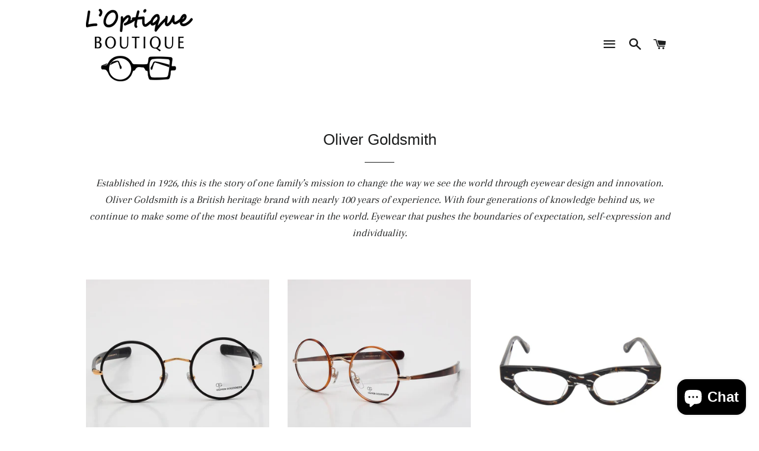

--- FILE ---
content_type: text/html; charset=utf-8
request_url: https://loptiqueboutique.shop/collections/oliver-goldsmith
body_size: 15045
content:
<!doctype html>
<!--[if lt IE 7]><html class="no-js lt-ie9 lt-ie8 lt-ie7" lang="en"> <![endif]-->
<!--[if IE 7]><html class="no-js lt-ie9 lt-ie8" lang="en"> <![endif]-->
<!--[if IE 8]><html class="no-js lt-ie9" lang="en"> <![endif]-->
<!--[if IE 9 ]><html class="ie9 no-js"> <![endif]-->
<!--[if (gt IE 9)|!(IE)]><!--> <html class="no-js"> <!--<![endif]-->
<head>

  <!-- Basic page needs ================================================== -->
  <meta charset="utf-8">
  <meta http-equiv="X-UA-Compatible" content="IE=edge,chrome=1">

  
    <link rel="shortcut icon" href="//loptiqueboutique.shop/cdn/shop/files/transparent_with_blk_32x32.gif?v=1614304977" type="image/png" />
  

  <!-- Title and description ================================================== -->
  <title>
  Oliver Goldsmith &ndash; L&#39;Optique Boutique 
  </title>

  
  <meta name="description" content="Established in 1926, this is the story of one family’s mission to change the way we see the world through eyewear design and innovation. Oliver Goldsmith is a British heritage brand with nearly 100 years of experience. With four generations of knowledge behind us, we continue to make some of the most beautiful eyewear ">
  

  <!-- Helpers ================================================== -->
  <!-- /snippets/social-meta-tags.liquid -->


  <meta property="og:type" content="website">
  <meta property="og:title" content="Oliver Goldsmith">
  <meta property="og:url" content="https://loptiqueboutique.shop/collections/oliver-goldsmith">
  
    <meta property="og:description" content="Established in 1926, this is the story of one family’s mission to change the way we see the world through eyewear design and innovation. Oliver Goldsmith is a British heritage brand with nearly 100 years of experience. With four generations of knowledge behind us, we continue to make some of the most beautiful eyewear ">
  

<meta property="og:site_name" content="L&#39;Optique Boutique ">


<meta name="twitter:card" content="summary_large_image">



  <link rel="canonical" href="https://loptiqueboutique.shop/collections/oliver-goldsmith">
  <meta name="viewport" content="width=device-width,initial-scale=1,shrink-to-fit=no">
  <meta name="theme-color" content="#1c1d1d">

  <!-- CSS ================================================== -->
  <link href="//loptiqueboutique.shop/cdn/shop/t/3/assets/timber.scss.css?v=144820781984852745841736516768" rel="stylesheet" type="text/css" media="all" />
  <link href="//loptiqueboutique.shop/cdn/shop/t/3/assets/theme.scss.css?v=31517952304982319291736516768" rel="stylesheet" type="text/css" media="all" />
  
  
  
  <link href="//fonts.googleapis.com/css?family=Arapey:400" rel="stylesheet" type="text/css" media="all" />



  
    
    
    <link href="//fonts.googleapis.com/css?family=Montserrat:400" rel="stylesheet" type="text/css" media="all" />
  


  
   <!-- CUSTOM CSS -->
  <link href="//loptiqueboutique.shop/cdn/shop/t/3/assets/theme-custom.css?v=180140706893560102521588371807" rel="stylesheet" type="text/css" media="all" />
 

  <!-- Sections ================================================== -->
  <script>
    window.theme = window.theme || {};
    theme.strings = {
      zoomClose: "Close (Esc)",
      zoomPrev: "Previous (Left arrow key)",
      zoomNext: "Next (Right arrow key)",
      moneyFormat: "${{amount}}"
    };
    theme.settings = {
      cartType: "drawer",
      gridType: "collage"
    };
  </script>

  <!--[if (gt IE 9)|!(IE)]><!--><script src="//loptiqueboutique.shop/cdn/shop/t/3/assets/lazysizes.min.js?v=37531750901115495291499966680" async="async"></script><!--<![endif]-->
  <!--[if lte IE 9]><script src="//loptiqueboutique.shop/cdn/shop/t/3/assets/lazysizes.min.js?v=37531750901115495291499966680"></script><![endif]-->

  <!--[if (gt IE 9)|!(IE)]><!--><script src="//loptiqueboutique.shop/cdn/shop/t/3/assets/theme.js?v=124371465071645609591500427145" defer="defer"></script><!--<![endif]-->
  <!--[if lte IE 9]><script src="//loptiqueboutique.shop/cdn/shop/t/3/assets/theme.js?v=124371465071645609591500427145"></script><![endif]-->

  <!-- Header hook for plugins ================================================== -->
  <script>window.performance && window.performance.mark && window.performance.mark('shopify.content_for_header.start');</script><meta name="google-site-verification" content="rmVpPasH6O3M5rKwaKadfCsgeU5kVBwrDlMn-TwNHaU">
<meta name="google-site-verification" content="KrGQWM2rysuw-PcgoDfBSRECTz3A5uHlMss7AF_mAj4">
<meta id="shopify-digital-wallet" name="shopify-digital-wallet" content="/21815179/digital_wallets/dialog">
<meta name="shopify-checkout-api-token" content="10cfa175fb5028e9f97f372fd2e2a4ec">
<link rel="alternate" type="application/atom+xml" title="Feed" href="/collections/oliver-goldsmith.atom" />
<link rel="alternate" type="application/json+oembed" href="https://loptiqueboutique.shop/collections/oliver-goldsmith.oembed">
<script async="async" src="/checkouts/internal/preloads.js?locale=en-US"></script>
<link rel="preconnect" href="https://shop.app" crossorigin="anonymous">
<script async="async" src="https://shop.app/checkouts/internal/preloads.js?locale=en-US&shop_id=21815179" crossorigin="anonymous"></script>
<script id="apple-pay-shop-capabilities" type="application/json">{"shopId":21815179,"countryCode":"US","currencyCode":"USD","merchantCapabilities":["supports3DS"],"merchantId":"gid:\/\/shopify\/Shop\/21815179","merchantName":"L'Optique Boutique ","requiredBillingContactFields":["postalAddress","email","phone"],"requiredShippingContactFields":["postalAddress","email","phone"],"shippingType":"shipping","supportedNetworks":["visa","masterCard","amex","discover","elo","jcb"],"total":{"type":"pending","label":"L'Optique Boutique ","amount":"1.00"},"shopifyPaymentsEnabled":true,"supportsSubscriptions":true}</script>
<script id="shopify-features" type="application/json">{"accessToken":"10cfa175fb5028e9f97f372fd2e2a4ec","betas":["rich-media-storefront-analytics"],"domain":"loptiqueboutique.shop","predictiveSearch":true,"shopId":21815179,"locale":"en"}</script>
<script>var Shopify = Shopify || {};
Shopify.shop = "loptique-boutique.myshopify.com";
Shopify.locale = "en";
Shopify.currency = {"active":"USD","rate":"1.0"};
Shopify.country = "US";
Shopify.theme = {"name":"Brooklyn","id":191551748,"schema_name":"Brooklyn","schema_version":"2.5.0","theme_store_id":730,"role":"main"};
Shopify.theme.handle = "null";
Shopify.theme.style = {"id":null,"handle":null};
Shopify.cdnHost = "loptiqueboutique.shop/cdn";
Shopify.routes = Shopify.routes || {};
Shopify.routes.root = "/";</script>
<script type="module">!function(o){(o.Shopify=o.Shopify||{}).modules=!0}(window);</script>
<script>!function(o){function n(){var o=[];function n(){o.push(Array.prototype.slice.apply(arguments))}return n.q=o,n}var t=o.Shopify=o.Shopify||{};t.loadFeatures=n(),t.autoloadFeatures=n()}(window);</script>
<script>
  window.ShopifyPay = window.ShopifyPay || {};
  window.ShopifyPay.apiHost = "shop.app\/pay";
  window.ShopifyPay.redirectState = null;
</script>
<script id="shop-js-analytics" type="application/json">{"pageType":"collection"}</script>
<script defer="defer" async type="module" src="//loptiqueboutique.shop/cdn/shopifycloud/shop-js/modules/v2/client.init-shop-cart-sync_DtuiiIyl.en.esm.js"></script>
<script defer="defer" async type="module" src="//loptiqueboutique.shop/cdn/shopifycloud/shop-js/modules/v2/chunk.common_CUHEfi5Q.esm.js"></script>
<script type="module">
  await import("//loptiqueboutique.shop/cdn/shopifycloud/shop-js/modules/v2/client.init-shop-cart-sync_DtuiiIyl.en.esm.js");
await import("//loptiqueboutique.shop/cdn/shopifycloud/shop-js/modules/v2/chunk.common_CUHEfi5Q.esm.js");

  window.Shopify.SignInWithShop?.initShopCartSync?.({"fedCMEnabled":true,"windoidEnabled":true});

</script>
<script>
  window.Shopify = window.Shopify || {};
  if (!window.Shopify.featureAssets) window.Shopify.featureAssets = {};
  window.Shopify.featureAssets['shop-js'] = {"shop-cart-sync":["modules/v2/client.shop-cart-sync_DFoTY42P.en.esm.js","modules/v2/chunk.common_CUHEfi5Q.esm.js"],"init-fed-cm":["modules/v2/client.init-fed-cm_D2UNy1i2.en.esm.js","modules/v2/chunk.common_CUHEfi5Q.esm.js"],"init-shop-email-lookup-coordinator":["modules/v2/client.init-shop-email-lookup-coordinator_BQEe2rDt.en.esm.js","modules/v2/chunk.common_CUHEfi5Q.esm.js"],"shop-cash-offers":["modules/v2/client.shop-cash-offers_3CTtReFF.en.esm.js","modules/v2/chunk.common_CUHEfi5Q.esm.js","modules/v2/chunk.modal_BewljZkx.esm.js"],"shop-button":["modules/v2/client.shop-button_C6oxCjDL.en.esm.js","modules/v2/chunk.common_CUHEfi5Q.esm.js"],"init-windoid":["modules/v2/client.init-windoid_5pix8xhK.en.esm.js","modules/v2/chunk.common_CUHEfi5Q.esm.js"],"avatar":["modules/v2/client.avatar_BTnouDA3.en.esm.js"],"init-shop-cart-sync":["modules/v2/client.init-shop-cart-sync_DtuiiIyl.en.esm.js","modules/v2/chunk.common_CUHEfi5Q.esm.js"],"shop-toast-manager":["modules/v2/client.shop-toast-manager_BYv_8cH1.en.esm.js","modules/v2/chunk.common_CUHEfi5Q.esm.js"],"pay-button":["modules/v2/client.pay-button_FnF9EIkY.en.esm.js","modules/v2/chunk.common_CUHEfi5Q.esm.js"],"shop-login-button":["modules/v2/client.shop-login-button_CH1KUpOf.en.esm.js","modules/v2/chunk.common_CUHEfi5Q.esm.js","modules/v2/chunk.modal_BewljZkx.esm.js"],"init-customer-accounts-sign-up":["modules/v2/client.init-customer-accounts-sign-up_aj7QGgYS.en.esm.js","modules/v2/client.shop-login-button_CH1KUpOf.en.esm.js","modules/v2/chunk.common_CUHEfi5Q.esm.js","modules/v2/chunk.modal_BewljZkx.esm.js"],"init-shop-for-new-customer-accounts":["modules/v2/client.init-shop-for-new-customer-accounts_NbnYRf_7.en.esm.js","modules/v2/client.shop-login-button_CH1KUpOf.en.esm.js","modules/v2/chunk.common_CUHEfi5Q.esm.js","modules/v2/chunk.modal_BewljZkx.esm.js"],"init-customer-accounts":["modules/v2/client.init-customer-accounts_ppedhqCH.en.esm.js","modules/v2/client.shop-login-button_CH1KUpOf.en.esm.js","modules/v2/chunk.common_CUHEfi5Q.esm.js","modules/v2/chunk.modal_BewljZkx.esm.js"],"shop-follow-button":["modules/v2/client.shop-follow-button_CMIBBa6u.en.esm.js","modules/v2/chunk.common_CUHEfi5Q.esm.js","modules/v2/chunk.modal_BewljZkx.esm.js"],"lead-capture":["modules/v2/client.lead-capture_But0hIyf.en.esm.js","modules/v2/chunk.common_CUHEfi5Q.esm.js","modules/v2/chunk.modal_BewljZkx.esm.js"],"checkout-modal":["modules/v2/client.checkout-modal_BBxc70dQ.en.esm.js","modules/v2/chunk.common_CUHEfi5Q.esm.js","modules/v2/chunk.modal_BewljZkx.esm.js"],"shop-login":["modules/v2/client.shop-login_hM3Q17Kl.en.esm.js","modules/v2/chunk.common_CUHEfi5Q.esm.js","modules/v2/chunk.modal_BewljZkx.esm.js"],"payment-terms":["modules/v2/client.payment-terms_CAtGlQYS.en.esm.js","modules/v2/chunk.common_CUHEfi5Q.esm.js","modules/v2/chunk.modal_BewljZkx.esm.js"]};
</script>
<script>(function() {
  var isLoaded = false;
  function asyncLoad() {
    if (isLoaded) return;
    isLoaded = true;
    var urls = ["https:\/\/chimpstatic.com\/mcjs-connected\/js\/users\/4578a9baaa32427c888a0a4d7\/29f13002cf43ea82609d7fe41.js?shop=loptique-boutique.myshopify.com"];
    for (var i = 0; i < urls.length; i++) {
      var s = document.createElement('script');
      s.type = 'text/javascript';
      s.async = true;
      s.src = urls[i];
      var x = document.getElementsByTagName('script')[0];
      x.parentNode.insertBefore(s, x);
    }
  };
  if(window.attachEvent) {
    window.attachEvent('onload', asyncLoad);
  } else {
    window.addEventListener('load', asyncLoad, false);
  }
})();</script>
<script id="__st">var __st={"a":21815179,"offset":-18000,"reqid":"318ecf5a-fffb-4d04-b710-12e2a27600e3-1767564521","pageurl":"loptiqueboutique.shop\/collections\/oliver-goldsmith","u":"cbfe51b003e9","p":"collection","rtyp":"collection","rid":170721116206};</script>
<script>window.ShopifyPaypalV4VisibilityTracking = true;</script>
<script id="captcha-bootstrap">!function(){'use strict';const t='contact',e='account',n='new_comment',o=[[t,t],['blogs',n],['comments',n],[t,'customer']],c=[[e,'customer_login'],[e,'guest_login'],[e,'recover_customer_password'],[e,'create_customer']],r=t=>t.map((([t,e])=>`form[action*='/${t}']:not([data-nocaptcha='true']) input[name='form_type'][value='${e}']`)).join(','),a=t=>()=>t?[...document.querySelectorAll(t)].map((t=>t.form)):[];function s(){const t=[...o],e=r(t);return a(e)}const i='password',u='form_key',d=['recaptcha-v3-token','g-recaptcha-response','h-captcha-response',i],f=()=>{try{return window.sessionStorage}catch{return}},m='__shopify_v',_=t=>t.elements[u];function p(t,e,n=!1){try{const o=window.sessionStorage,c=JSON.parse(o.getItem(e)),{data:r}=function(t){const{data:e,action:n}=t;return t[m]||n?{data:e,action:n}:{data:t,action:n}}(c);for(const[e,n]of Object.entries(r))t.elements[e]&&(t.elements[e].value=n);n&&o.removeItem(e)}catch(o){console.error('form repopulation failed',{error:o})}}const l='form_type',E='cptcha';function T(t){t.dataset[E]=!0}const w=window,h=w.document,L='Shopify',v='ce_forms',y='captcha';let A=!1;((t,e)=>{const n=(g='f06e6c50-85a8-45c8-87d0-21a2b65856fe',I='https://cdn.shopify.com/shopifycloud/storefront-forms-hcaptcha/ce_storefront_forms_captcha_hcaptcha.v1.5.2.iife.js',D={infoText:'Protected by hCaptcha',privacyText:'Privacy',termsText:'Terms'},(t,e,n)=>{const o=w[L][v],c=o.bindForm;if(c)return c(t,g,e,D).then(n);var r;o.q.push([[t,g,e,D],n]),r=I,A||(h.body.append(Object.assign(h.createElement('script'),{id:'captcha-provider',async:!0,src:r})),A=!0)});var g,I,D;w[L]=w[L]||{},w[L][v]=w[L][v]||{},w[L][v].q=[],w[L][y]=w[L][y]||{},w[L][y].protect=function(t,e){n(t,void 0,e),T(t)},Object.freeze(w[L][y]),function(t,e,n,w,h,L){const[v,y,A,g]=function(t,e,n){const i=e?o:[],u=t?c:[],d=[...i,...u],f=r(d),m=r(i),_=r(d.filter((([t,e])=>n.includes(e))));return[a(f),a(m),a(_),s()]}(w,h,L),I=t=>{const e=t.target;return e instanceof HTMLFormElement?e:e&&e.form},D=t=>v().includes(t);t.addEventListener('submit',(t=>{const e=I(t);if(!e)return;const n=D(e)&&!e.dataset.hcaptchaBound&&!e.dataset.recaptchaBound,o=_(e),c=g().includes(e)&&(!o||!o.value);(n||c)&&t.preventDefault(),c&&!n&&(function(t){try{if(!f())return;!function(t){const e=f();if(!e)return;const n=_(t);if(!n)return;const o=n.value;o&&e.removeItem(o)}(t);const e=Array.from(Array(32),(()=>Math.random().toString(36)[2])).join('');!function(t,e){_(t)||t.append(Object.assign(document.createElement('input'),{type:'hidden',name:u})),t.elements[u].value=e}(t,e),function(t,e){const n=f();if(!n)return;const o=[...t.querySelectorAll(`input[type='${i}']`)].map((({name:t})=>t)),c=[...d,...o],r={};for(const[a,s]of new FormData(t).entries())c.includes(a)||(r[a]=s);n.setItem(e,JSON.stringify({[m]:1,action:t.action,data:r}))}(t,e)}catch(e){console.error('failed to persist form',e)}}(e),e.submit())}));const S=(t,e)=>{t&&!t.dataset[E]&&(n(t,e.some((e=>e===t))),T(t))};for(const o of['focusin','change'])t.addEventListener(o,(t=>{const e=I(t);D(e)&&S(e,y())}));const B=e.get('form_key'),M=e.get(l),P=B&&M;t.addEventListener('DOMContentLoaded',(()=>{const t=y();if(P)for(const e of t)e.elements[l].value===M&&p(e,B);[...new Set([...A(),...v().filter((t=>'true'===t.dataset.shopifyCaptcha))])].forEach((e=>S(e,t)))}))}(h,new URLSearchParams(w.location.search),n,t,e,['guest_login'])})(!0,!0)}();</script>
<script integrity="sha256-4kQ18oKyAcykRKYeNunJcIwy7WH5gtpwJnB7kiuLZ1E=" data-source-attribution="shopify.loadfeatures" defer="defer" src="//loptiqueboutique.shop/cdn/shopifycloud/storefront/assets/storefront/load_feature-a0a9edcb.js" crossorigin="anonymous"></script>
<script crossorigin="anonymous" defer="defer" src="//loptiqueboutique.shop/cdn/shopifycloud/storefront/assets/shopify_pay/storefront-65b4c6d7.js?v=20250812"></script>
<script data-source-attribution="shopify.dynamic_checkout.dynamic.init">var Shopify=Shopify||{};Shopify.PaymentButton=Shopify.PaymentButton||{isStorefrontPortableWallets:!0,init:function(){window.Shopify.PaymentButton.init=function(){};var t=document.createElement("script");t.src="https://loptiqueboutique.shop/cdn/shopifycloud/portable-wallets/latest/portable-wallets.en.js",t.type="module",document.head.appendChild(t)}};
</script>
<script data-source-attribution="shopify.dynamic_checkout.buyer_consent">
  function portableWalletsHideBuyerConsent(e){var t=document.getElementById("shopify-buyer-consent"),n=document.getElementById("shopify-subscription-policy-button");t&&n&&(t.classList.add("hidden"),t.setAttribute("aria-hidden","true"),n.removeEventListener("click",e))}function portableWalletsShowBuyerConsent(e){var t=document.getElementById("shopify-buyer-consent"),n=document.getElementById("shopify-subscription-policy-button");t&&n&&(t.classList.remove("hidden"),t.removeAttribute("aria-hidden"),n.addEventListener("click",e))}window.Shopify?.PaymentButton&&(window.Shopify.PaymentButton.hideBuyerConsent=portableWalletsHideBuyerConsent,window.Shopify.PaymentButton.showBuyerConsent=portableWalletsShowBuyerConsent);
</script>
<script data-source-attribution="shopify.dynamic_checkout.cart.bootstrap">document.addEventListener("DOMContentLoaded",(function(){function t(){return document.querySelector("shopify-accelerated-checkout-cart, shopify-accelerated-checkout")}if(t())Shopify.PaymentButton.init();else{new MutationObserver((function(e,n){t()&&(Shopify.PaymentButton.init(),n.disconnect())})).observe(document.body,{childList:!0,subtree:!0})}}));
</script>
<link id="shopify-accelerated-checkout-styles" rel="stylesheet" media="screen" href="https://loptiqueboutique.shop/cdn/shopifycloud/portable-wallets/latest/accelerated-checkout-backwards-compat.css" crossorigin="anonymous">
<style id="shopify-accelerated-checkout-cart">
        #shopify-buyer-consent {
  margin-top: 1em;
  display: inline-block;
  width: 100%;
}

#shopify-buyer-consent.hidden {
  display: none;
}

#shopify-subscription-policy-button {
  background: none;
  border: none;
  padding: 0;
  text-decoration: underline;
  font-size: inherit;
  cursor: pointer;
}

#shopify-subscription-policy-button::before {
  box-shadow: none;
}

      </style>

<script>window.performance && window.performance.mark && window.performance.mark('shopify.content_for_header.end');</script>
  <!-- /snippets/oldIE-js.liquid -->


<!--[if lt IE 9]>
<script src="//cdnjs.cloudflare.com/ajax/libs/html5shiv/3.7.2/html5shiv.min.js" type="text/javascript"></script>
<script src="//loptiqueboutique.shop/cdn/shop/t/3/assets/respond.min.js?v=52248677837542619231499966682" type="text/javascript"></script>
<link href="//loptiqueboutique.shop/cdn/shop/t/3/assets/respond-proxy.html" id="respond-proxy" rel="respond-proxy" />
<link href="//loptiqueboutique.shop/search?q=e851af8a2cc1e728a46e08ea950e9f00" id="respond-redirect" rel="respond-redirect" />
<script src="//loptiqueboutique.shop/search?q=e851af8a2cc1e728a46e08ea950e9f00" type="text/javascript"></script>
<![endif]-->


<!--[if (lte IE 9) ]><script src="//loptiqueboutique.shop/cdn/shop/t/3/assets/match-media.min.js?v=159635276924582161481499966681" type="text/javascript"></script><![endif]-->


  <script src="//ajax.googleapis.com/ajax/libs/jquery/2.2.3/jquery.min.js" type="text/javascript"></script>
  <script src="//loptiqueboutique.shop/cdn/shop/t/3/assets/modernizr.min.js?v=21391054748206432451499966681" type="text/javascript"></script>

  
  

<script src="https://cdn.shopify.com/extensions/7bc9bb47-adfa-4267-963e-cadee5096caf/inbox-1252/assets/inbox-chat-loader.js" type="text/javascript" defer="defer"></script>
<meta property="og:image" content="https://cdn.shopify.com/s/files/1/2181/5179/collections/Oliver_Goldsmith.jpg?v=1608238525" />
<meta property="og:image:secure_url" content="https://cdn.shopify.com/s/files/1/2181/5179/collections/Oliver_Goldsmith.jpg?v=1608238525" />
<meta property="og:image:width" content="690" />
<meta property="og:image:height" content="506" />
<meta property="og:image:alt" content="Oliver Goldsmith" />
<link href="https://monorail-edge.shopifysvc.com" rel="dns-prefetch">
<script>(function(){if ("sendBeacon" in navigator && "performance" in window) {try {var session_token_from_headers = performance.getEntriesByType('navigation')[0].serverTiming.find(x => x.name == '_s').description;} catch {var session_token_from_headers = undefined;}var session_cookie_matches = document.cookie.match(/_shopify_s=([^;]*)/);var session_token_from_cookie = session_cookie_matches && session_cookie_matches.length === 2 ? session_cookie_matches[1] : "";var session_token = session_token_from_headers || session_token_from_cookie || "";function handle_abandonment_event(e) {var entries = performance.getEntries().filter(function(entry) {return /monorail-edge.shopifysvc.com/.test(entry.name);});if (!window.abandonment_tracked && entries.length === 0) {window.abandonment_tracked = true;var currentMs = Date.now();var navigation_start = performance.timing.navigationStart;var payload = {shop_id: 21815179,url: window.location.href,navigation_start,duration: currentMs - navigation_start,session_token,page_type: "collection"};window.navigator.sendBeacon("https://monorail-edge.shopifysvc.com/v1/produce", JSON.stringify({schema_id: "online_store_buyer_site_abandonment/1.1",payload: payload,metadata: {event_created_at_ms: currentMs,event_sent_at_ms: currentMs}}));}}window.addEventListener('pagehide', handle_abandonment_event);}}());</script>
<script id="web-pixels-manager-setup">(function e(e,d,r,n,o){if(void 0===o&&(o={}),!Boolean(null===(a=null===(i=window.Shopify)||void 0===i?void 0:i.analytics)||void 0===a?void 0:a.replayQueue)){var i,a;window.Shopify=window.Shopify||{};var t=window.Shopify;t.analytics=t.analytics||{};var s=t.analytics;s.replayQueue=[],s.publish=function(e,d,r){return s.replayQueue.push([e,d,r]),!0};try{self.performance.mark("wpm:start")}catch(e){}var l=function(){var e={modern:/Edge?\/(1{2}[4-9]|1[2-9]\d|[2-9]\d{2}|\d{4,})\.\d+(\.\d+|)|Firefox\/(1{2}[4-9]|1[2-9]\d|[2-9]\d{2}|\d{4,})\.\d+(\.\d+|)|Chrom(ium|e)\/(9{2}|\d{3,})\.\d+(\.\d+|)|(Maci|X1{2}).+ Version\/(15\.\d+|(1[6-9]|[2-9]\d|\d{3,})\.\d+)([,.]\d+|)( \(\w+\)|)( Mobile\/\w+|) Safari\/|Chrome.+OPR\/(9{2}|\d{3,})\.\d+\.\d+|(CPU[ +]OS|iPhone[ +]OS|CPU[ +]iPhone|CPU IPhone OS|CPU iPad OS)[ +]+(15[._]\d+|(1[6-9]|[2-9]\d|\d{3,})[._]\d+)([._]\d+|)|Android:?[ /-](13[3-9]|1[4-9]\d|[2-9]\d{2}|\d{4,})(\.\d+|)(\.\d+|)|Android.+Firefox\/(13[5-9]|1[4-9]\d|[2-9]\d{2}|\d{4,})\.\d+(\.\d+|)|Android.+Chrom(ium|e)\/(13[3-9]|1[4-9]\d|[2-9]\d{2}|\d{4,})\.\d+(\.\d+|)|SamsungBrowser\/([2-9]\d|\d{3,})\.\d+/,legacy:/Edge?\/(1[6-9]|[2-9]\d|\d{3,})\.\d+(\.\d+|)|Firefox\/(5[4-9]|[6-9]\d|\d{3,})\.\d+(\.\d+|)|Chrom(ium|e)\/(5[1-9]|[6-9]\d|\d{3,})\.\d+(\.\d+|)([\d.]+$|.*Safari\/(?![\d.]+ Edge\/[\d.]+$))|(Maci|X1{2}).+ Version\/(10\.\d+|(1[1-9]|[2-9]\d|\d{3,})\.\d+)([,.]\d+|)( \(\w+\)|)( Mobile\/\w+|) Safari\/|Chrome.+OPR\/(3[89]|[4-9]\d|\d{3,})\.\d+\.\d+|(CPU[ +]OS|iPhone[ +]OS|CPU[ +]iPhone|CPU IPhone OS|CPU iPad OS)[ +]+(10[._]\d+|(1[1-9]|[2-9]\d|\d{3,})[._]\d+)([._]\d+|)|Android:?[ /-](13[3-9]|1[4-9]\d|[2-9]\d{2}|\d{4,})(\.\d+|)(\.\d+|)|Mobile Safari.+OPR\/([89]\d|\d{3,})\.\d+\.\d+|Android.+Firefox\/(13[5-9]|1[4-9]\d|[2-9]\d{2}|\d{4,})\.\d+(\.\d+|)|Android.+Chrom(ium|e)\/(13[3-9]|1[4-9]\d|[2-9]\d{2}|\d{4,})\.\d+(\.\d+|)|Android.+(UC? ?Browser|UCWEB|U3)[ /]?(15\.([5-9]|\d{2,})|(1[6-9]|[2-9]\d|\d{3,})\.\d+)\.\d+|SamsungBrowser\/(5\.\d+|([6-9]|\d{2,})\.\d+)|Android.+MQ{2}Browser\/(14(\.(9|\d{2,})|)|(1[5-9]|[2-9]\d|\d{3,})(\.\d+|))(\.\d+|)|K[Aa][Ii]OS\/(3\.\d+|([4-9]|\d{2,})\.\d+)(\.\d+|)/},d=e.modern,r=e.legacy,n=navigator.userAgent;return n.match(d)?"modern":n.match(r)?"legacy":"unknown"}(),u="modern"===l?"modern":"legacy",c=(null!=n?n:{modern:"",legacy:""})[u],f=function(e){return[e.baseUrl,"/wpm","/b",e.hashVersion,"modern"===e.buildTarget?"m":"l",".js"].join("")}({baseUrl:d,hashVersion:r,buildTarget:u}),m=function(e){var d=e.version,r=e.bundleTarget,n=e.surface,o=e.pageUrl,i=e.monorailEndpoint;return{emit:function(e){var a=e.status,t=e.errorMsg,s=(new Date).getTime(),l=JSON.stringify({metadata:{event_sent_at_ms:s},events:[{schema_id:"web_pixels_manager_load/3.1",payload:{version:d,bundle_target:r,page_url:o,status:a,surface:n,error_msg:t},metadata:{event_created_at_ms:s}}]});if(!i)return console&&console.warn&&console.warn("[Web Pixels Manager] No Monorail endpoint provided, skipping logging."),!1;try{return self.navigator.sendBeacon.bind(self.navigator)(i,l)}catch(e){}var u=new XMLHttpRequest;try{return u.open("POST",i,!0),u.setRequestHeader("Content-Type","text/plain"),u.send(l),!0}catch(e){return console&&console.warn&&console.warn("[Web Pixels Manager] Got an unhandled error while logging to Monorail."),!1}}}}({version:r,bundleTarget:l,surface:e.surface,pageUrl:self.location.href,monorailEndpoint:e.monorailEndpoint});try{o.browserTarget=l,function(e){var d=e.src,r=e.async,n=void 0===r||r,o=e.onload,i=e.onerror,a=e.sri,t=e.scriptDataAttributes,s=void 0===t?{}:t,l=document.createElement("script"),u=document.querySelector("head"),c=document.querySelector("body");if(l.async=n,l.src=d,a&&(l.integrity=a,l.crossOrigin="anonymous"),s)for(var f in s)if(Object.prototype.hasOwnProperty.call(s,f))try{l.dataset[f]=s[f]}catch(e){}if(o&&l.addEventListener("load",o),i&&l.addEventListener("error",i),u)u.appendChild(l);else{if(!c)throw new Error("Did not find a head or body element to append the script");c.appendChild(l)}}({src:f,async:!0,onload:function(){if(!function(){var e,d;return Boolean(null===(d=null===(e=window.Shopify)||void 0===e?void 0:e.analytics)||void 0===d?void 0:d.initialized)}()){var d=window.webPixelsManager.init(e)||void 0;if(d){var r=window.Shopify.analytics;r.replayQueue.forEach((function(e){var r=e[0],n=e[1],o=e[2];d.publishCustomEvent(r,n,o)})),r.replayQueue=[],r.publish=d.publishCustomEvent,r.visitor=d.visitor,r.initialized=!0}}},onerror:function(){return m.emit({status:"failed",errorMsg:"".concat(f," has failed to load")})},sri:function(e){var d=/^sha384-[A-Za-z0-9+/=]+$/;return"string"==typeof e&&d.test(e)}(c)?c:"",scriptDataAttributes:o}),m.emit({status:"loading"})}catch(e){m.emit({status:"failed",errorMsg:(null==e?void 0:e.message)||"Unknown error"})}}})({shopId: 21815179,storefrontBaseUrl: "https://loptiqueboutique.shop",extensionsBaseUrl: "https://extensions.shopifycdn.com/cdn/shopifycloud/web-pixels-manager",monorailEndpoint: "https://monorail-edge.shopifysvc.com/unstable/produce_batch",surface: "storefront-renderer",enabledBetaFlags: ["2dca8a86","a0d5f9d2"],webPixelsConfigList: [{"id":"shopify-app-pixel","configuration":"{}","eventPayloadVersion":"v1","runtimeContext":"STRICT","scriptVersion":"0450","apiClientId":"shopify-pixel","type":"APP","privacyPurposes":["ANALYTICS","MARKETING"]},{"id":"shopify-custom-pixel","eventPayloadVersion":"v1","runtimeContext":"LAX","scriptVersion":"0450","apiClientId":"shopify-pixel","type":"CUSTOM","privacyPurposes":["ANALYTICS","MARKETING"]}],isMerchantRequest: false,initData: {"shop":{"name":"L'Optique Boutique ","paymentSettings":{"currencyCode":"USD"},"myshopifyDomain":"loptique-boutique.myshopify.com","countryCode":"US","storefrontUrl":"https:\/\/loptiqueboutique.shop"},"customer":null,"cart":null,"checkout":null,"productVariants":[],"purchasingCompany":null},},"https://loptiqueboutique.shop/cdn","da62cc92w68dfea28pcf9825a4m392e00d0",{"modern":"","legacy":""},{"shopId":"21815179","storefrontBaseUrl":"https:\/\/loptiqueboutique.shop","extensionBaseUrl":"https:\/\/extensions.shopifycdn.com\/cdn\/shopifycloud\/web-pixels-manager","surface":"storefront-renderer","enabledBetaFlags":"[\"2dca8a86\", \"a0d5f9d2\"]","isMerchantRequest":"false","hashVersion":"da62cc92w68dfea28pcf9825a4m392e00d0","publish":"custom","events":"[[\"page_viewed\",{}],[\"collection_viewed\",{\"collection\":{\"id\":\"170721116206\",\"title\":\"Oliver Goldsmith\",\"productVariants\":[{\"price\":{\"amount\":645.0,\"currencyCode\":\"USD\"},\"product\":{\"title\":\"Oliver Goldsmith Eyewear Randle-Black\",\"vendor\":\"Oliver Goldsmith\",\"id\":\"4470704865326\",\"untranslatedTitle\":\"Oliver Goldsmith Eyewear Randle-Black\",\"url\":\"\/products\/copy-of-oliver-goldsmith-eyewear-randle-tort\",\"type\":\"Eyewear\"},\"id\":\"31851450368046\",\"image\":{\"src\":\"\/\/loptiqueboutique.shop\/cdn\/shop\/products\/a1c368e21ceae.jpg?v=1585016571\"},\"sku\":\"\",\"title\":\"Default Title\",\"untranslatedTitle\":\"Default Title\"},{\"price\":{\"amount\":645.0,\"currencyCode\":\"USD\"},\"product\":{\"title\":\"Oliver Goldsmith Eyewear Randle-Tort\",\"vendor\":\"Oliver Goldsmith\",\"id\":\"4470704832558\",\"untranslatedTitle\":\"Oliver Goldsmith Eyewear Randle-Tort\",\"url\":\"\/products\/oliver-goldsmith-eyewear-randle-tort\",\"type\":\"Eyewear\"},\"id\":\"31851450335278\",\"image\":{\"src\":\"\/\/loptiqueboutique.shop\/cdn\/shop\/products\/8ed1ff9006311.jpg?v=1585016528\"},\"sku\":\"\",\"title\":\"Default Title\",\"untranslatedTitle\":\"Default Title\"},{\"price\":{\"amount\":595.0,\"currencyCode\":\"USD\"},\"product\":{\"title\":\"Oliver Goldsmith Eyewear Nu-Nu-Night\",\"vendor\":\"Oliver Goldsmith\",\"id\":\"4470699196462\",\"untranslatedTitle\":\"Oliver Goldsmith Eyewear Nu-Nu-Night\",\"url\":\"\/products\/copy-of-oliver-goldsmith-eyewear-nu-nu-lavender\",\"type\":\"Eyewear\"},\"id\":\"31851388108846\",\"image\":{\"src\":\"\/\/loptiqueboutique.shop\/cdn\/shop\/products\/oliver-goldsmith-eyeglasses-oliver-goldsmith-nu-nu-black-clear-lens-eyeglasses-designer-eyes-5027108129773.jpg?v=1585015319\"},\"sku\":\"\",\"title\":\"Default Title\",\"untranslatedTitle\":\"Default Title\"},{\"price\":{\"amount\":595.0,\"currencyCode\":\"USD\"},\"product\":{\"title\":\"Oliver Goldsmith Eyewear Nu-Nu-Lavender\",\"vendor\":\"Oliver Goldsmith\",\"id\":\"4470698246190\",\"untranslatedTitle\":\"Oliver Goldsmith Eyewear Nu-Nu-Lavender\",\"url\":\"\/products\/copy-of-oliver-goldsmith-eyewear-murphy-black\",\"type\":\"Eyewear\"},\"id\":\"31851379261486\",\"image\":{\"src\":\"\/\/loptiqueboutique.shop\/cdn\/shop\/products\/OG.jpg?v=1585015256\"},\"sku\":\"\",\"title\":\"Default Title\",\"untranslatedTitle\":\"Default Title\"},{\"price\":{\"amount\":495.0,\"currencyCode\":\"USD\"},\"product\":{\"title\":\"Oliver Goldsmith Eyewear Murphy-Black\",\"vendor\":\"Oliver Goldsmith\",\"id\":\"4470697394222\",\"untranslatedTitle\":\"Oliver Goldsmith Eyewear Murphy-Black\",\"url\":\"\/products\/copy-of-oliver-goldsmith-eyewear-murphy-tort\",\"type\":\"Eyewear\"},\"id\":\"31851370512430\",\"image\":{\"src\":\"\/\/loptiqueboutique.shop\/cdn\/shop\/products\/Oliver-Goldsmith_Murphy_Nero.jpg?v=1585014924\"},\"sku\":\"\",\"title\":\"Default Title\",\"untranslatedTitle\":\"Default Title\"},{\"price\":{\"amount\":495.0,\"currencyCode\":\"USD\"},\"product\":{\"title\":\"Oliver Goldsmith Eyewear Murphy-Tort\",\"vendor\":\"Oliver Goldsmith\",\"id\":\"4470697328686\",\"untranslatedTitle\":\"Oliver Goldsmith Eyewear Murphy-Tort\",\"url\":\"\/products\/oliver-goldsmith-eyewear-murphy-tort\",\"type\":\"Eyewear\"},\"id\":\"31851369857070\",\"image\":{\"src\":\"\/\/loptiqueboutique.shop\/cdn\/shop\/products\/Oliver-Goldsmith_Murphy_TortShell.jpg?v=1585014881\"},\"sku\":\"\",\"title\":\"Default Title\",\"untranslatedTitle\":\"Default Title\"}]}}]]"});</script><script>
  window.ShopifyAnalytics = window.ShopifyAnalytics || {};
  window.ShopifyAnalytics.meta = window.ShopifyAnalytics.meta || {};
  window.ShopifyAnalytics.meta.currency = 'USD';
  var meta = {"products":[{"id":4470704865326,"gid":"gid:\/\/shopify\/Product\/4470704865326","vendor":"Oliver Goldsmith","type":"Eyewear","handle":"copy-of-oliver-goldsmith-eyewear-randle-tort","variants":[{"id":31851450368046,"price":64500,"name":"Oliver Goldsmith Eyewear Randle-Black","public_title":null,"sku":""}],"remote":false},{"id":4470704832558,"gid":"gid:\/\/shopify\/Product\/4470704832558","vendor":"Oliver Goldsmith","type":"Eyewear","handle":"oliver-goldsmith-eyewear-randle-tort","variants":[{"id":31851450335278,"price":64500,"name":"Oliver Goldsmith Eyewear Randle-Tort","public_title":null,"sku":""}],"remote":false},{"id":4470699196462,"gid":"gid:\/\/shopify\/Product\/4470699196462","vendor":"Oliver Goldsmith","type":"Eyewear","handle":"copy-of-oliver-goldsmith-eyewear-nu-nu-lavender","variants":[{"id":31851388108846,"price":59500,"name":"Oliver Goldsmith Eyewear Nu-Nu-Night","public_title":null,"sku":""}],"remote":false},{"id":4470698246190,"gid":"gid:\/\/shopify\/Product\/4470698246190","vendor":"Oliver Goldsmith","type":"Eyewear","handle":"copy-of-oliver-goldsmith-eyewear-murphy-black","variants":[{"id":31851379261486,"price":59500,"name":"Oliver Goldsmith Eyewear Nu-Nu-Lavender","public_title":null,"sku":""}],"remote":false},{"id":4470697394222,"gid":"gid:\/\/shopify\/Product\/4470697394222","vendor":"Oliver Goldsmith","type":"Eyewear","handle":"copy-of-oliver-goldsmith-eyewear-murphy-tort","variants":[{"id":31851370512430,"price":49500,"name":"Oliver Goldsmith Eyewear Murphy-Black","public_title":null,"sku":""}],"remote":false},{"id":4470697328686,"gid":"gid:\/\/shopify\/Product\/4470697328686","vendor":"Oliver Goldsmith","type":"Eyewear","handle":"oliver-goldsmith-eyewear-murphy-tort","variants":[{"id":31851369857070,"price":49500,"name":"Oliver Goldsmith Eyewear Murphy-Tort","public_title":null,"sku":""}],"remote":false}],"page":{"pageType":"collection","resourceType":"collection","resourceId":170721116206,"requestId":"318ecf5a-fffb-4d04-b710-12e2a27600e3-1767564521"}};
  for (var attr in meta) {
    window.ShopifyAnalytics.meta[attr] = meta[attr];
  }
</script>
<script class="analytics">
  (function () {
    var customDocumentWrite = function(content) {
      var jquery = null;

      if (window.jQuery) {
        jquery = window.jQuery;
      } else if (window.Checkout && window.Checkout.$) {
        jquery = window.Checkout.$;
      }

      if (jquery) {
        jquery('body').append(content);
      }
    };

    var hasLoggedConversion = function(token) {
      if (token) {
        return document.cookie.indexOf('loggedConversion=' + token) !== -1;
      }
      return false;
    }

    var setCookieIfConversion = function(token) {
      if (token) {
        var twoMonthsFromNow = new Date(Date.now());
        twoMonthsFromNow.setMonth(twoMonthsFromNow.getMonth() + 2);

        document.cookie = 'loggedConversion=' + token + '; expires=' + twoMonthsFromNow;
      }
    }

    var trekkie = window.ShopifyAnalytics.lib = window.trekkie = window.trekkie || [];
    if (trekkie.integrations) {
      return;
    }
    trekkie.methods = [
      'identify',
      'page',
      'ready',
      'track',
      'trackForm',
      'trackLink'
    ];
    trekkie.factory = function(method) {
      return function() {
        var args = Array.prototype.slice.call(arguments);
        args.unshift(method);
        trekkie.push(args);
        return trekkie;
      };
    };
    for (var i = 0; i < trekkie.methods.length; i++) {
      var key = trekkie.methods[i];
      trekkie[key] = trekkie.factory(key);
    }
    trekkie.load = function(config) {
      trekkie.config = config || {};
      trekkie.config.initialDocumentCookie = document.cookie;
      var first = document.getElementsByTagName('script')[0];
      var script = document.createElement('script');
      script.type = 'text/javascript';
      script.onerror = function(e) {
        var scriptFallback = document.createElement('script');
        scriptFallback.type = 'text/javascript';
        scriptFallback.onerror = function(error) {
                var Monorail = {
      produce: function produce(monorailDomain, schemaId, payload) {
        var currentMs = new Date().getTime();
        var event = {
          schema_id: schemaId,
          payload: payload,
          metadata: {
            event_created_at_ms: currentMs,
            event_sent_at_ms: currentMs
          }
        };
        return Monorail.sendRequest("https://" + monorailDomain + "/v1/produce", JSON.stringify(event));
      },
      sendRequest: function sendRequest(endpointUrl, payload) {
        // Try the sendBeacon API
        if (window && window.navigator && typeof window.navigator.sendBeacon === 'function' && typeof window.Blob === 'function' && !Monorail.isIos12()) {
          var blobData = new window.Blob([payload], {
            type: 'text/plain'
          });

          if (window.navigator.sendBeacon(endpointUrl, blobData)) {
            return true;
          } // sendBeacon was not successful

        } // XHR beacon

        var xhr = new XMLHttpRequest();

        try {
          xhr.open('POST', endpointUrl);
          xhr.setRequestHeader('Content-Type', 'text/plain');
          xhr.send(payload);
        } catch (e) {
          console.log(e);
        }

        return false;
      },
      isIos12: function isIos12() {
        return window.navigator.userAgent.lastIndexOf('iPhone; CPU iPhone OS 12_') !== -1 || window.navigator.userAgent.lastIndexOf('iPad; CPU OS 12_') !== -1;
      }
    };
    Monorail.produce('monorail-edge.shopifysvc.com',
      'trekkie_storefront_load_errors/1.1',
      {shop_id: 21815179,
      theme_id: 191551748,
      app_name: "storefront",
      context_url: window.location.href,
      source_url: "//loptiqueboutique.shop/cdn/s/trekkie.storefront.8f32c7f0b513e73f3235c26245676203e1209161.min.js"});

        };
        scriptFallback.async = true;
        scriptFallback.src = '//loptiqueboutique.shop/cdn/s/trekkie.storefront.8f32c7f0b513e73f3235c26245676203e1209161.min.js';
        first.parentNode.insertBefore(scriptFallback, first);
      };
      script.async = true;
      script.src = '//loptiqueboutique.shop/cdn/s/trekkie.storefront.8f32c7f0b513e73f3235c26245676203e1209161.min.js';
      first.parentNode.insertBefore(script, first);
    };
    trekkie.load(
      {"Trekkie":{"appName":"storefront","development":false,"defaultAttributes":{"shopId":21815179,"isMerchantRequest":null,"themeId":191551748,"themeCityHash":"690557335658693773","contentLanguage":"en","currency":"USD","eventMetadataId":"b5916178-9811-4460-ad47-7eaed57df8b0"},"isServerSideCookieWritingEnabled":true,"monorailRegion":"shop_domain","enabledBetaFlags":["65f19447"]},"Session Attribution":{},"S2S":{"facebookCapiEnabled":false,"source":"trekkie-storefront-renderer","apiClientId":580111}}
    );

    var loaded = false;
    trekkie.ready(function() {
      if (loaded) return;
      loaded = true;

      window.ShopifyAnalytics.lib = window.trekkie;

      var originalDocumentWrite = document.write;
      document.write = customDocumentWrite;
      try { window.ShopifyAnalytics.merchantGoogleAnalytics.call(this); } catch(error) {};
      document.write = originalDocumentWrite;

      window.ShopifyAnalytics.lib.page(null,{"pageType":"collection","resourceType":"collection","resourceId":170721116206,"requestId":"318ecf5a-fffb-4d04-b710-12e2a27600e3-1767564521","shopifyEmitted":true});

      var match = window.location.pathname.match(/checkouts\/(.+)\/(thank_you|post_purchase)/)
      var token = match? match[1]: undefined;
      if (!hasLoggedConversion(token)) {
        setCookieIfConversion(token);
        window.ShopifyAnalytics.lib.track("Viewed Product Category",{"currency":"USD","category":"Collection: oliver-goldsmith","collectionName":"oliver-goldsmith","collectionId":170721116206,"nonInteraction":true},undefined,undefined,{"shopifyEmitted":true});
      }
    });


        var eventsListenerScript = document.createElement('script');
        eventsListenerScript.async = true;
        eventsListenerScript.src = "//loptiqueboutique.shop/cdn/shopifycloud/storefront/assets/shop_events_listener-3da45d37.js";
        document.getElementsByTagName('head')[0].appendChild(eventsListenerScript);

})();</script>
<script
  defer
  src="https://loptiqueboutique.shop/cdn/shopifycloud/perf-kit/shopify-perf-kit-2.1.2.min.js"
  data-application="storefront-renderer"
  data-shop-id="21815179"
  data-render-region="gcp-us-central1"
  data-page-type="collection"
  data-theme-instance-id="191551748"
  data-theme-name="Brooklyn"
  data-theme-version="2.5.0"
  data-monorail-region="shop_domain"
  data-resource-timing-sampling-rate="10"
  data-shs="true"
  data-shs-beacon="true"
  data-shs-export-with-fetch="true"
  data-shs-logs-sample-rate="1"
  data-shs-beacon-endpoint="https://loptiqueboutique.shop/api/collect"
></script>
</head>


<body id="oliver-goldsmith" class="template-collection">

  <div id="NavDrawer" class="drawer drawer--left">
    <div id="shopify-section-drawer-menu" class="shopify-section"><div data-section-id="drawer-menu" data-section-type="drawer-menu-section">
  <div class="drawer__fixed-header">
    <div class="drawer__header">
      <div class="drawer__close drawer__close--left">
        <button type="button" class="icon-fallback-text drawer__close-button js-drawer-close">
          <span class="icon icon-x" aria-hidden="true"></span>
          <span class="fallback-text">Close menu</span>
        </button>
      </div>
    </div>
  </div>
  <div class="drawer__inner">

    
      <!-- /snippets/search-bar.liquid -->





<form action="/search" method="get" class="input-group search-bar search-bar--drawer" role="search">
  
  <input type="search" name="q" value="" placeholder="Search our store" class="input-group-field" aria-label="Search our store">
  <span class="input-group-btn">
    <button type="submit" class="btn--secondary icon-fallback-text">
      <span class="icon icon-search" aria-hidden="true"></span>
      <span class="fallback-text">Search</span>
    </button>
  </span>
</form>

    

    <!-- begin mobile-nav -->
    <ul class="mobile-nav">
      
        
        
        
          <li class="mobile-nav__item">
            <a href="/" class="mobile-nav__link">Home</a>
          </li>
        
      
        
        
        
          <li class="mobile-nav__item">
            <a href="/pages/testimonials" class="mobile-nav__link">Testimonials</a>
          </li>
        
      
        
        
        
          <li class="mobile-nav__item">
            <a href="/pages/contact-us" class="mobile-nav__link">Contact Us</a>
          </li>
        
      
        
        
        
          <li class="mobile-nav__item">
            <a href="/policies/refund-policy" class="mobile-nav__link">Refund Policy</a>
          </li>
        
      

      
      <li class="mobile-nav__spacer"></li>

      
      
        
          <li class="mobile-nav__item mobile-nav__item--secondary">
            <a href="/account/login" id="customer_login_link">Log In</a>
          </li>
          <li class="mobile-nav__item mobile-nav__item--secondary">
            <a href="/account/register" id="customer_register_link">Create Account</a>
          </li>
        
      
      
    </ul>
    <!-- //mobile-nav -->
  </div>
</div>


</div>
  </div>
  <div id="CartDrawer" class="drawer drawer--right drawer--has-fixed-footer">
    <div class="drawer__fixed-header">
      <div class="drawer__header">
        <div class="drawer__title">Your cart</div>
        <div class="drawer__close">
          <button type="button" class="icon-fallback-text drawer__close-button js-drawer-close">
            <span class="icon icon-x" aria-hidden="true"></span>
            <span class="fallback-text">Close Cart</span>
          </button>
        </div>
      </div>
    </div>
    <div class="drawer__inner">
      <div id="CartContainer" class="drawer__cart"></div>
    </div>
  </div>

  <div id="PageContainer" class="page-container">

    <div id="shopify-section-header" class="shopify-section"><style>
  .site-header__logo img {
    max-width: 180px;
  }

  @media screen and (max-width: 768px) {
    .site-header__logo img {
      max-width: 100%;
    }
  }
</style>


<div data-section-id="header" data-section-type="header-section" data-template="collection">
  <div class="header-container">
    <div class="header-wrapper">
      

      <header class="site-header" role="banner">
        <div class="wrapper">
          <div class="grid--full grid--table">
            <div class="grid__item large--hide one-quarter">
              <div class="site-nav--mobile">
                <button type="button" class="icon-fallback-text site-nav__link js-drawer-open-left" aria-controls="NavDrawer">
                  <span class="icon icon-hamburger" aria-hidden="true"></span>
                  <span class="fallback-text">Site navigation</span>
                </button>
              </div>
            </div>
            <div class="grid__item large--one-third medium-down--one-half">
              
              
                <div class="h1 site-header__logo large--left" itemscope itemtype="http://schema.org/Organization">
              
                
                  
                  <a href="/" itemprop="url" class="site-header__logo-link logo--has-inverted">
                    
                     <img src="//loptiqueboutique.shop/cdn/shop/files/l_optique_boutique_2_2f248580-551c-417e-bc45-589732516dd7_180x.png?v=1613168455"
                     srcset="//loptiqueboutique.shop/cdn/shop/files/l_optique_boutique_2_2f248580-551c-417e-bc45-589732516dd7_180x.png?v=1613168455 1x, //loptiqueboutique.shop/cdn/shop/files/l_optique_boutique_2_2f248580-551c-417e-bc45-589732516dd7_180x@2x.png?v=1613168455 2x"
                     alt="L&#39;Optique Boutique "
                     itemprop="logo">
                  </a>
                  
                    <a href="/" itemprop="url" class="logo--inverted">
                      <img src="//loptiqueboutique.shop/cdn/shop/files/l_optique_boutique_2_2f248580-551c-417e-bc45-589732516dd7_180x.png?v=1613168455"
                      srcset="//loptiqueboutique.shop/cdn/shop/files/l_optique_boutique_2_2f248580-551c-417e-bc45-589732516dd7_180x.png?v=1613168455 1x, //loptiqueboutique.shop/cdn/shop/files/l_optique_boutique_2_2f248580-551c-417e-bc45-589732516dd7_180x@2x.png?v=1613168455 2x"
                      alt="L&#39;Optique Boutique "
                      itemprop="logo">
                    </a>
                  
                
              
                </div>
              
            </div>
            <div class="grid__item large--two-thirds large--text-right medium-down--hide">
              
              <!-- begin site-nav -->
              <ul class="site-nav" id="AccessibleNav">
                

                <li class="site-nav__item site-nav--compress__menu">
                  <button type="button" class="icon-fallback-text site-nav__link site-nav__link--icon js-drawer-open-left" aria-controls="NavDrawer">
                    <span class="icon icon-hamburger" aria-hidden="true"></span>
                    <span class="fallback-text">Site navigation</span>
                  </button>
                </li>
                
                  
                  
                  
                    <li class="site-nav__item site-nav__expanded-item">
                      <a href="/" class="site-nav__link">Home</a>
                    </li>
                  
                
                  
                  
                  
                    <li class="site-nav__item site-nav__expanded-item">
                      <a href="/pages/testimonials" class="site-nav__link">Testimonials</a>
                    </li>
                  
                
                  
                  
                  
                    <li class="site-nav__item site-nav__expanded-item">
                      <a href="/pages/contact-us" class="site-nav__link">Contact Us</a>
                    </li>
                  
                
                  
                  
                  
                    <li class="site-nav__item site-nav__expanded-item">
                      <a href="/policies/refund-policy" class="site-nav__link">Refund Policy</a>
                    </li>
                  
                

                
                  <li class="site-nav__item site-nav__expanded-item">
                    <a class="site-nav__link site-nav__link--icon" href="/account">
                      <span class="icon-fallback-text">
                        <span class="icon icon-customer" aria-hidden="true"></span>
                        <span class="fallback-text">
                          
                            Log In
                          
                        </span>
                      </span>
                    </a>
                  </li>
                

                
                  
                  
                  <li class="site-nav__item">
                    <a href="/search" class="site-nav__link site-nav__link--icon js-toggle-search-modal" data-mfp-src="#SearchModal">
                      <span class="icon-fallback-text">
                        <span class="icon icon-search" aria-hidden="true"></span>
                        <span class="fallback-text">Search</span>
                      </span>
                    </a>
                  </li>
                

                <li class="site-nav__item">
                  <a href="/cart" class="site-nav__link site-nav__link--icon cart-link js-drawer-open-right" aria-controls="CartDrawer">
                    <span class="icon-fallback-text">
                      <span class="icon icon-cart" aria-hidden="true"></span>
                      <span class="fallback-text">Cart</span>
                    </span>
                    <span class="cart-link__bubble"></span>
                  </a>
                </li>

              </ul>
              <!-- //site-nav -->
            </div>
            <div class="grid__item large--hide one-quarter">
              <div class="site-nav--mobile text-right">
                <a href="/cart" class="site-nav__link cart-link js-drawer-open-right" aria-controls="CartDrawer">
                  <span class="icon-fallback-text">
                    <span class="icon icon-cart" aria-hidden="true"></span>
                    <span class="fallback-text">Cart</span>
                  </span>
                  <span class="cart-link__bubble"></span>
                </a>
              </div>
            </div>
          </div>

        </div>
      </header>
    </div>
  </div>
</div>


</div>

    

    <main class="main-content" role="main">
      
        <div class="wrapper">
      
        <!-- /templates/collection.liquid -->


<div id="shopify-section-collection-template" class="shopify-section"><!-- /templates/collection.liquid -->
<div id="CollectionSection" data-section-id="collection-template" data-section-type="collection-template" data-grid-type="grid">
  



<header class="section-header text-center">
  <h1>Oliver Goldsmith</h1>
  <hr class="hr--small">
  
    <div class="grid">
      <div class="grid__item">
        <div class="rte">
          <meta charset="utf-8"><span data-mce-fragment="1">Established in 1926, this is the story of one family’s mission to change the way we see the world through eyewear design and innovation. Oliver Goldsmith is a British heritage brand with nearly 100 years of experience. With four generations of knowledge behind us, we continue to make some of the most beautiful eyewear in the world. Eyewear that pushes the boundaries of expectation, self-expression and individuality.</span>
        </div>
      </div>
    </div>
  

  

  
</header>


  <div class="grid-uniform">
    
    
      <!-- /snippets/product-grid-item.liquid -->















<div class="grid__item grid-product medium--one-half large--one-third">
  <div class="grid-product__wrapper">
    <div class="grid-product__image-wrapper">
      <a class="grid-product__image-link" href="/collections/oliver-goldsmith/products/copy-of-oliver-goldsmith-eyewear-randle-tort">
        
          <style>
  

  @media screen and (min-width: 591px) { 
    .ProductImage-14116499750958 {
      max-width: 415.0px;
      max-height: 415px;
    }
    #ProductImageWrapper-14116499750958 {
      max-width: 415.0px;
    }
   } 

  
    
    @media screen and (max-width: 590px) {
      .ProductImage-14116499750958 {
        max-width: 295.0px;
      }
      #ProductImageWrapper-14116499750958 {
        max-width: 295.0px;
      }
    }
  
</style>

          <div id="ProductImageWrapper-14116499750958" class="product--wrapper">
            <div style="padding-top:100.0%;">
              <img class="product--image lazyload ProductImage-14116499750958"
                   src="//loptiqueboutique.shop/cdn/shop/products/a1c368e21ceae_150x150.jpg?v=1585016571"
                   data-src="//loptiqueboutique.shop/cdn/shop/products/a1c368e21ceae_{width}x.jpg?v=1585016571"
                   data-widths="[180, 370, 590, 740, 900, 1080, 1296, 1512, 1728, 2048]"
                   data-aspectratio="1.0"
                   data-sizes="auto"
                   alt="Oliver Goldsmith Eyewear Randle-Black">
            </div>
          </div>
          <noscript>
            <img class="grid-product__image" src="//loptiqueboutique.shop/cdn/shop/products/a1c368e21ceae_1024x.jpg?v=1585016571" alt="Oliver Goldsmith Eyewear Randle-Black">
          </noscript>
        
      </a>
      
    </div>

    <a href="/collections/oliver-goldsmith/products/copy-of-oliver-goldsmith-eyewear-randle-tort" class="grid-product__meta">
      <span class="grid-product__title">Oliver Goldsmith Eyewear Randle-Black</span>
      <span class="grid-product__price-wrap">
        <span class="long-dash">—</span>
        <span class="grid-product__price">
          
             <span class="visually-hidden">Regular price</span>
          
          
            $645
          
        </span>
      </span>
      
    </a>
  </div>
</div>

    
      <!-- /snippets/product-grid-item.liquid -->















<div class="grid__item grid-product medium--one-half large--one-third">
  <div class="grid-product__wrapper">
    <div class="grid-product__image-wrapper">
      <a class="grid-product__image-link" href="/collections/oliver-goldsmith/products/oliver-goldsmith-eyewear-randle-tort">
        
          <style>
  

  @media screen and (min-width: 591px) { 
    .ProductImage-14116497784878 {
      max-width: 415.0px;
      max-height: 415px;
    }
    #ProductImageWrapper-14116497784878 {
      max-width: 415.0px;
    }
   } 

  
    
    @media screen and (max-width: 590px) {
      .ProductImage-14116497784878 {
        max-width: 295.0px;
      }
      #ProductImageWrapper-14116497784878 {
        max-width: 295.0px;
      }
    }
  
</style>

          <div id="ProductImageWrapper-14116497784878" class="product--wrapper">
            <div style="padding-top:100.0%;">
              <img class="product--image lazyload ProductImage-14116497784878"
                   src="//loptiqueboutique.shop/cdn/shop/products/8ed1ff9006311_150x150.jpg?v=1585016528"
                   data-src="//loptiqueboutique.shop/cdn/shop/products/8ed1ff9006311_{width}x.jpg?v=1585016528"
                   data-widths="[180, 370, 590, 740, 900, 1080, 1296, 1512, 1728, 2048]"
                   data-aspectratio="1.0"
                   data-sizes="auto"
                   alt="Oliver Goldsmith Eyewear Randle-Tort">
            </div>
          </div>
          <noscript>
            <img class="grid-product__image" src="//loptiqueboutique.shop/cdn/shop/products/8ed1ff9006311_1024x.jpg?v=1585016528" alt="Oliver Goldsmith Eyewear Randle-Tort">
          </noscript>
        
      </a>
      
    </div>

    <a href="/collections/oliver-goldsmith/products/oliver-goldsmith-eyewear-randle-tort" class="grid-product__meta">
      <span class="grid-product__title">Oliver Goldsmith Eyewear Randle-Tort</span>
      <span class="grid-product__price-wrap">
        <span class="long-dash">—</span>
        <span class="grid-product__price">
          
             <span class="visually-hidden">Regular price</span>
          
          
            $645
          
        </span>
      </span>
      
    </a>
  </div>
</div>

    
      <!-- /snippets/product-grid-item.liquid -->















<div class="grid__item grid-product medium--one-half large--one-third">
  <div class="grid-product__wrapper">
    <div class="grid-product__image-wrapper">
      <a class="grid-product__image-link" href="/collections/oliver-goldsmith/products/copy-of-oliver-goldsmith-eyewear-nu-nu-lavender">
        
          <style>
  

  @media screen and (min-width: 591px) { 
    .ProductImage-14116447289390 {
      max-width: 310px;
      max-height: 155.0px;
    }
    #ProductImageWrapper-14116447289390 {
      max-width: 310px;
    }
   } 

  
    
    @media screen and (max-width: 590px) {
      .ProductImage-14116447289390 {
        max-width: 590px;
      }
      #ProductImageWrapper-14116447289390 {
        max-width: 590px;
      }
    }
  
</style>

          <div id="ProductImageWrapper-14116447289390" class="product--wrapper">
            <div style="padding-top:50.0%;">
              <img class="product--image lazyload ProductImage-14116447289390"
                   src="//loptiqueboutique.shop/cdn/shop/products/oliver-goldsmith-eyeglasses-oliver-goldsmith-nu-nu-black-clear-lens-eyeglasses-designer-eyes-5027108129773_150x150.jpg?v=1585015319"
                   data-src="//loptiqueboutique.shop/cdn/shop/products/oliver-goldsmith-eyeglasses-oliver-goldsmith-nu-nu-black-clear-lens-eyeglasses-designer-eyes-5027108129773_{width}x.jpg?v=1585015319"
                   data-widths="[180, 370, 590, 740, 900, 1080, 1296, 1512, 1728, 2048]"
                   data-aspectratio="2.0"
                   data-sizes="auto"
                   alt="Oliver Goldsmith Eyewear Nu-Nu-Night">
            </div>
          </div>
          <noscript>
            <img class="grid-product__image" src="//loptiqueboutique.shop/cdn/shop/products/oliver-goldsmith-eyeglasses-oliver-goldsmith-nu-nu-black-clear-lens-eyeglasses-designer-eyes-5027108129773_1024x.jpg?v=1585015319" alt="Oliver Goldsmith Eyewear Nu-Nu-Night">
          </noscript>
        
      </a>
      
    </div>

    <a href="/collections/oliver-goldsmith/products/copy-of-oliver-goldsmith-eyewear-nu-nu-lavender" class="grid-product__meta">
      <span class="grid-product__title">Oliver Goldsmith Eyewear Nu-Nu-Night</span>
      <span class="grid-product__price-wrap">
        <span class="long-dash">—</span>
        <span class="grid-product__price">
          
             <span class="visually-hidden">Regular price</span>
          
          
            $595
          
        </span>
      </span>
      
    </a>
  </div>
</div>

    
      <!-- /snippets/product-grid-item.liquid -->















<div class="grid__item grid-product medium--one-half large--one-third">
  <div class="grid-product__wrapper">
    <div class="grid-product__image-wrapper">
      <a class="grid-product__image-link" href="/collections/oliver-goldsmith/products/copy-of-oliver-goldsmith-eyewear-murphy-black">
        
          <style>
  

  @media screen and (min-width: 591px) { 
    .ProductImage-14116444078126 {
      max-width: 310px;
      max-height: 232.5px;
    }
    #ProductImageWrapper-14116444078126 {
      max-width: 310px;
    }
   } 

  
    
    @media screen and (max-width: 590px) {
      .ProductImage-14116444078126 {
        max-width: 590px;
      }
      #ProductImageWrapper-14116444078126 {
        max-width: 590px;
      }
    }
  
</style>

          <div id="ProductImageWrapper-14116444078126" class="product--wrapper">
            <div style="padding-top:75.0%;">
              <img class="product--image lazyload ProductImage-14116444078126"
                   src="//loptiqueboutique.shop/cdn/shop/products/OG_150x150.jpg?v=1585015256"
                   data-src="//loptiqueboutique.shop/cdn/shop/products/OG_{width}x.jpg?v=1585015256"
                   data-widths="[180, 370, 590, 740, 900, 1080, 1296, 1512, 1728, 2048]"
                   data-aspectratio="1.3333333333333333"
                   data-sizes="auto"
                   alt="Oliver Goldsmith Eyewear Nu-Nu-Lavender">
            </div>
          </div>
          <noscript>
            <img class="grid-product__image" src="//loptiqueboutique.shop/cdn/shop/products/OG_1024x.jpg?v=1585015256" alt="Oliver Goldsmith Eyewear Nu-Nu-Lavender">
          </noscript>
        
      </a>
      
    </div>

    <a href="/collections/oliver-goldsmith/products/copy-of-oliver-goldsmith-eyewear-murphy-black" class="grid-product__meta">
      <span class="grid-product__title">Oliver Goldsmith Eyewear Nu-Nu-Lavender</span>
      <span class="grid-product__price-wrap">
        <span class="long-dash">—</span>
        <span class="grid-product__price">
          
             <span class="visually-hidden">Regular price</span>
          
          
            $595
          
        </span>
      </span>
      
    </a>
  </div>
</div>

    
      <!-- /snippets/product-grid-item.liquid -->















<div class="grid__item grid-product medium--one-half large--one-third">
  <div class="grid-product__wrapper">
    <div class="grid-product__image-wrapper">
      <a class="grid-product__image-link" href="/collections/oliver-goldsmith/products/copy-of-oliver-goldsmith-eyewear-murphy-tort">
        
          <style>
  

  @media screen and (min-width: 591px) { 
    .ProductImage-14116432019502 {
      max-width: 310px;
      max-height: 206.66666666666666px;
    }
    #ProductImageWrapper-14116432019502 {
      max-width: 310px;
    }
   } 

  
    
    @media screen and (max-width: 590px) {
      .ProductImage-14116432019502 {
        max-width: 590px;
      }
      #ProductImageWrapper-14116432019502 {
        max-width: 590px;
      }
    }
  
</style>

          <div id="ProductImageWrapper-14116432019502" class="product--wrapper">
            <div style="padding-top:66.66666666666666%;">
              <img class="product--image lazyload ProductImage-14116432019502"
                   src="//loptiqueboutique.shop/cdn/shop/products/Oliver-Goldsmith_Murphy_Nero_150x150.jpg?v=1585014924"
                   data-src="//loptiqueboutique.shop/cdn/shop/products/Oliver-Goldsmith_Murphy_Nero_{width}x.jpg?v=1585014924"
                   data-widths="[180, 370, 590, 740, 900, 1080, 1296, 1512, 1728, 2048]"
                   data-aspectratio="1.5"
                   data-sizes="auto"
                   alt="Oliver Goldsmith Eyewear Murphy-Black">
            </div>
          </div>
          <noscript>
            <img class="grid-product__image" src="//loptiqueboutique.shop/cdn/shop/products/Oliver-Goldsmith_Murphy_Nero_1024x.jpg?v=1585014924" alt="Oliver Goldsmith Eyewear Murphy-Black">
          </noscript>
        
      </a>
      
    </div>

    <a href="/collections/oliver-goldsmith/products/copy-of-oliver-goldsmith-eyewear-murphy-tort" class="grid-product__meta">
      <span class="grid-product__title">Oliver Goldsmith Eyewear Murphy-Black</span>
      <span class="grid-product__price-wrap">
        <span class="long-dash">—</span>
        <span class="grid-product__price">
          
             <span class="visually-hidden">Regular price</span>
          
          
            $495
          
        </span>
      </span>
      
    </a>
  </div>
</div>

    
      <!-- /snippets/product-grid-item.liquid -->















<div class="grid__item grid-product medium--one-half large--one-third">
  <div class="grid-product__wrapper">
    <div class="grid-product__image-wrapper">
      <a class="grid-product__image-link" href="/collections/oliver-goldsmith/products/oliver-goldsmith-eyewear-murphy-tort">
        
          <style>
  

  @media screen and (min-width: 591px) { 
    .ProductImage-14116430086190 {
      max-width: 310px;
      max-height: 206.66666666666666px;
    }
    #ProductImageWrapper-14116430086190 {
      max-width: 310px;
    }
   } 

  
    
    @media screen and (max-width: 590px) {
      .ProductImage-14116430086190 {
        max-width: 590px;
      }
      #ProductImageWrapper-14116430086190 {
        max-width: 590px;
      }
    }
  
</style>

          <div id="ProductImageWrapper-14116430086190" class="product--wrapper">
            <div style="padding-top:66.66666666666666%;">
              <img class="product--image lazyload ProductImage-14116430086190"
                   src="//loptiqueboutique.shop/cdn/shop/products/Oliver-Goldsmith_Murphy_TortShell_150x150.jpg?v=1585014881"
                   data-src="//loptiqueboutique.shop/cdn/shop/products/Oliver-Goldsmith_Murphy_TortShell_{width}x.jpg?v=1585014881"
                   data-widths="[180, 370, 590, 740, 900, 1080, 1296, 1512, 1728, 2048]"
                   data-aspectratio="1.5"
                   data-sizes="auto"
                   alt="Oliver Goldsmith Eyewear Murphy-Tort">
            </div>
          </div>
          <noscript>
            <img class="grid-product__image" src="//loptiqueboutique.shop/cdn/shop/products/Oliver-Goldsmith_Murphy_TortShell_1024x.jpg?v=1585014881" alt="Oliver Goldsmith Eyewear Murphy-Tort">
          </noscript>
        
      </a>
      
    </div>

    <a href="/collections/oliver-goldsmith/products/oliver-goldsmith-eyewear-murphy-tort" class="grid-product__meta">
      <span class="grid-product__title">Oliver Goldsmith Eyewear Murphy-Tort</span>
      <span class="grid-product__price-wrap">
        <span class="long-dash">—</span>
        <span class="grid-product__price">
          
             <span class="visually-hidden">Regular price</span>
          
          
            $495
          
        </span>
      </span>
      
    </a>
  </div>
</div>

    
  </div>






</div>


</div>

      
        </div>
      
    </main>

    <hr class="hr--large">

    <div id="shopify-section-footer" class="shopify-section"><footer class="site-footer small--text-center" role="contentinfo">
  <div class="wrapper">

    <div class="grid-uniform">

      
      

      
      

      
      
      

      
      

      

      
        <div class="grid__item one-third small--one-whole">
          <ul class="no-bullets site-footer__linklist">
            

      
      

              <li><a href="/pages/testimonials">Testimonials</a></li>

            

      
      

              <li><a href="/pages/contact-us">Contact Us</a></li>

            

      
      

              <li><a href="/policies/privacy-policy">Privacy Policy</a></li>

            

      
      

              <li><a href="/pages/refund-policy">Refund Policy</a></li>

            

      
      

              <li><a href="/policies/terms-of-service">Terms of Service</a></li>

            
          </ul>
        </div>
      

      
        <div class="grid__item one-third small--one-whole">
            <ul class="no-bullets social-icons">
              
                <li>
                  <a href="https://www.facebook.com/loptiqueboutiqueballsquare/" title="L&#39;Optique Boutique  on Facebook">
                    <span class="icon icon-facebook" aria-hidden="true"></span>
                    Facebook
                  </a>
                </li>
              
              
              
                <li>
                  <a href="https://www.pinterest.com/loptiqueboutiqu/" title="L&#39;Optique Boutique  on Pinterest">
                    <span class="icon icon-pinterest" aria-hidden="true"></span>
                    Pinterest
                  </a>
                </li>
              
              
                <li>
                  <a href="https://www.instagram.com/loptiqueboutique/" title="L&#39;Optique Boutique  on Instagram">
                    <span class="icon icon-instagram" aria-hidden="true"></span>
                    Instagram
                  </a>
                </li>
              
              
              
              
              
              
              
            </ul>
        </div>
      

      <div class="grid__item one-third small--one-whole large--text-right">
        <p>&copy; 2026, <a href="/" title="">L&#39;Optique Boutique </a><br><a target="_blank" rel="nofollow" href="https://www.shopify.com?utm_campaign=poweredby&amp;utm_medium=shopify&amp;utm_source=onlinestore">Powered by Shopify</a></p>
        
          
          <ul class="inline-list payment-icons">
            
              
                <li>
                  <span class="icon-fallback-text">
                    <span class="icon icon-american_express" aria-hidden="true"></span>
                    <span class="fallback-text">american express</span>
                  </span>
                </li>
              
            
              
                <li>
                  <span class="icon-fallback-text">
                    <span class="icon icon-apple_pay" aria-hidden="true"></span>
                    <span class="fallback-text">apple pay</span>
                  </span>
                </li>
              
            
              
                <li>
                  <span class="icon-fallback-text">
                    <span class="icon icon-diners_club" aria-hidden="true"></span>
                    <span class="fallback-text">diners club</span>
                  </span>
                </li>
              
            
              
                <li>
                  <span class="icon-fallback-text">
                    <span class="icon icon-discover" aria-hidden="true"></span>
                    <span class="fallback-text">discover</span>
                  </span>
                </li>
              
            
              
            
              
                <li>
                  <span class="icon-fallback-text">
                    <span class="icon icon-master" aria-hidden="true"></span>
                    <span class="fallback-text">master</span>
                  </span>
                </li>
              
            
              
            
              
                <li>
                  <span class="icon-fallback-text">
                    <span class="icon icon-visa" aria-hidden="true"></span>
                    <span class="fallback-text">visa</span>
                  </span>
                </li>
              
            
          </ul>
        
      </div>
    </div>

  </div>
</footer>


</div>

  </div>

  
  <script>
    
  </script>

  
  
    <!-- /snippets/ajax-cart-template.liquid -->

  <script id="CartTemplate" type="text/template">
  
    <form action="/cart" method="post" novalidate class="cart ajaxcart">
      <div class="ajaxcart__inner ajaxcart__inner--has-fixed-footer">
        {{#items}}
        <div class="ajaxcart__product">
          <div class="ajaxcart__row" data-line="{{line}}">
            <div class="grid">
              <div class="grid__item one-quarter">
                <a href="{{url}}" class="ajaxcart__product-image"><img src="{{img}}" alt="{{name}}"></a>
              </div>
              <div class="grid__item three-quarters">
                <div class="ajaxcart__product-name--wrapper">
                  <a href="{{url}}" class="ajaxcart__product-name">{{{name}}}</a>
                  {{#if variation}}
                    <span class="ajaxcart__product-meta">{{variation}}</span>
                  {{/if}}
                  {{#properties}}
                    {{#each this}}
                      {{#if this}}
                        <span class="ajaxcart__product-meta">{{@key}}: {{this}}</span>
                      {{/if}}
                    {{/each}}
                  {{/properties}}
                </div>

                <div class="grid--full display-table">
                  <div class="grid__item display-table-cell one-half">
                    <div class="ajaxcart__qty">
                      <button type="button" class="ajaxcart__qty-adjust ajaxcart__qty--minus icon-fallback-text" data-id="{{key}}" data-qty="{{itemMinus}}" data-line="{{line}}" aria-label="Reduce item quantity by one">
                        <span class="icon icon-minus" aria-hidden="true"></span>
                        <span class="fallback-text" aria-hidden="true">&minus;</span>
                      </button>
                      <input type="text" name="updates[]" class="ajaxcart__qty-num" value="{{itemQty}}" min="0" data-id="{{key}}" data-line="{{line}}" aria-label="quantity" pattern="[0-9]*">
                      <button type="button" class="ajaxcart__qty-adjust ajaxcart__qty--plus icon-fallback-text" data-id="{{key}}" data-line="{{line}}" data-qty="{{itemAdd}}" aria-label="Increase item quantity by one">
                        <span class="icon icon-plus" aria-hidden="true"></span>
                        <span class="fallback-text" aria-hidden="true">+</span>
                      </button>
                    </div>
                  </div>
                  <div class="grid__item display-table-cell one-half text-right">
                    {{#if discountsApplied}}
                      <small class="ajaxcart__price--strikethrough">{{{price}}}</small>
                      <span class="ajaxcart__price">
                        {{{discountedPrice}}}
                      </span>
                    {{else}}
                      <span class="ajaxcart__price">
                        {{{price}}}
                      </span>
                    {{/if}}
                  </div>
                </div>
                {{#if discountsApplied}}
                  <div class="grid--full display-table">
                    <div class="grid__item text-right">
                      {{#each discounts}}
                        <small class="ajaxcart__discount">{{this.title}}</small>
                      {{/each}}
                    </div>
                  </div>
                {{/if}}
              </div>
            </div>
          </div>
        </div>
        {{/items}}

        
      </div>
      <div class="ajaxcart__footer ajaxcart__footer--fixed">
        <div class="grid--full">
          <div class="grid__item two-thirds">
            <p class="ajaxcart__subtotal">Subtotal</p>
          </div>
          <div class="grid__item one-third text-right">
            <p class="ajaxcart__subtotal">{{{totalPrice}}}</p>
          </div>
        </div>
        {{#if totalCartDiscount}}
          <p class="ajaxcart__savings text-center">{{{totalCartDiscount}}}</p>
        {{/if}}
        <p class="ajaxcart__note text-center">Shipping, taxes, and discounts calculated at checkout.</p>
        <button type="submit" class="btn--secondary btn--full cart__checkout" name="checkout">
          Check Out <span class="icon icon-arrow-right" aria-hidden="true"></span>
        </button>
      </div>
    </form>
  
  </script>
  <script id="AjaxQty" type="text/template">
  
    <div class="ajaxcart__qty">
      <button type="button" class="ajaxcart__qty-adjust ajaxcart__qty--minus icon-fallback-text" data-id="{{key}}" data-qty="{{itemMinus}}" aria-label="Reduce item quantity by one">
        <span class="icon icon-minus" aria-hidden="true"></span>
        <span class="fallback-text" aria-hidden="true">&minus;</span>
      </button>
      <input type="text" class="ajaxcart__qty-num" value="{{itemQty}}" min="0" data-id="{{key}}" aria-label="quantity" pattern="[0-9]*">
      <button type="button" class="ajaxcart__qty-adjust ajaxcart__qty--plus icon-fallback-text" data-id="{{key}}" data-qty="{{itemAdd}}" aria-label="Increase item quantity by one">
        <span class="icon icon-plus" aria-hidden="true"></span>
        <span class="fallback-text" aria-hidden="true">+</span>
      </button>
    </div>
  
  </script>
  <script id="JsQty" type="text/template">
  
    <div class="js-qty">
      <button type="button" class="js-qty__adjust js-qty__adjust--minus icon-fallback-text" data-id="{{key}}" data-qty="{{itemMinus}}" aria-label="Reduce item quantity by one">
        <span class="icon icon-minus" aria-hidden="true"></span>
        <span class="fallback-text" aria-hidden="true">&minus;</span>
      </button>
      <input type="text" class="js-qty__num" value="{{itemQty}}" min="1" data-id="{{key}}" aria-label="quantity" pattern="[0-9]*" name="{{inputName}}" id="{{inputId}}">
      <button type="button" class="js-qty__adjust js-qty__adjust--plus icon-fallback-text" data-id="{{key}}" data-qty="{{itemAdd}}" aria-label="Increase item quantity by one">
        <span class="icon icon-plus" aria-hidden="true"></span>
        <span class="fallback-text" aria-hidden="true">+</span>
      </button>
    </div>
  
  </script>

  

  

  <div id="SearchModal" class="mfp-hide">
    <!-- /snippets/search-bar.liquid -->





<form action="/search" method="get" class="input-group search-bar search-bar--modal" role="search">
  
  <input type="search" name="q" value="" placeholder="Search our store" class="input-group-field" aria-label="Search our store">
  <span class="input-group-btn">
    <button type="submit" class="btn icon-fallback-text">
      <span class="icon icon-search" aria-hidden="true"></span>
      <span class="fallback-text">Search</span>
    </button>
  </span>
</form>

  </div>

<script src="//loptiqueboutique.shop/cdn/shop/t/3/assets/ndnapps-contactform-script.js?v=63114935472188666741588302652" type="text/javascript"></script>
<div id="shopify-block-Aajk0TllTV2lJZTdoT__15683396631634586217" class="shopify-block shopify-app-block"><script
  id="chat-button-container"
  data-horizontal-position=bottom_right
  data-vertical-position=lowest
  data-icon=chat_bubble
  data-text=chat_with_us
  data-color=#000000
  data-secondary-color=#FFFFFF
  data-ternary-color=#6A6A6A
  
  data-domain=loptiqueboutique.shop
  data-shop-domain=loptiqueboutique.shop
  data-external-identifier=j2CxbRLg3jM9P5z1rONRbWEJcw5O9fPPnW0X9A34zP0
  
>
</script>


</div></body>
</html>


--- FILE ---
content_type: text/css
request_url: https://loptiqueboutique.shop/cdn/shop/t/3/assets/theme-custom.css?v=180140706893560102521588371807
body_size: -417
content:
img.alignleft{float:left;margin:0 20px 20px 0!important}img.alignright{float:right;margin:0 0 20px 20px!important}.site-header__logo{-webkit-filter:invert(1);filter:invert(1)}#l-39-optique-boutique-online-shop .site-header__logo{-webkit-filter:none;filter:none}.template-article p,.template-page p,.page-custom p{font-size:18px}.template-article h3,.template-page .rte h3,.page-custom .rte h3{text-align:left;font-size:24px}a.cta{display:block;font-family:Montserrat,HelveticaNeue,Helvetica Neue,sans-serif;font-weight:400;font-style:normal;letter-spacing:.1em;text-transform:uppercase;padding:12px 20px;font-size:.92857em;border:1px solid #a26b25;text-align:center;margin:0 auto 20px;width:50%}.template-page hr,.page-custom hr{width:80%;margin:50px auto;opacity:.2}#shopify-section-1588307326667,#shopify-section-1588307093089{display:none!important}
/*# sourceMappingURL=/cdn/shop/t/3/assets/theme-custom.css.map?v=180140706893560102521588371807 */
